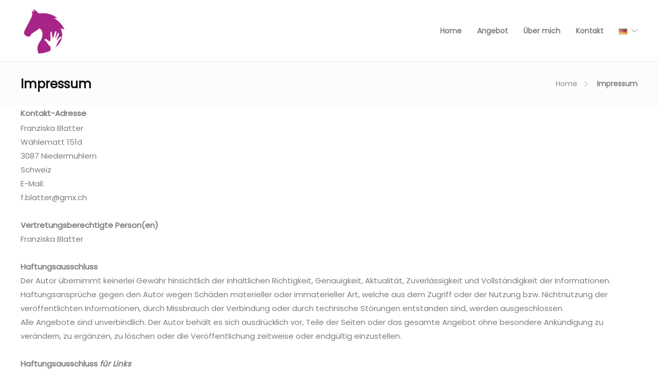

--- FILE ---
content_type: text/html; charset=UTF-8
request_url: https://horses-in-touch.ch/impressum/
body_size: 13243
content:
<!DOCTYPE html>
<html lang="de-CH">
<head>
	<meta charset="UTF-8">

			<meta name="viewport" content="width=device-width, initial-scale=1">
	
				
	<title>Impressum &#8211; horses-in-touch</title>
<meta name='robots' content='max-image-preview:large' />
<link rel='dns-prefetch' href='//fonts.googleapis.com' />
<link rel='preconnect' href='https://fonts.gstatic.com' crossorigin />
<link rel="alternate" type="application/rss+xml" title="horses-in-touch &raquo; Feed" href="https://horses-in-touch.ch/feed/" />
<link rel="alternate" type="application/rss+xml" title="horses-in-touch &raquo; Kommentar-Feed" href="https://horses-in-touch.ch/comments/feed/" />
<link rel="alternate" title="oEmbed (JSON)" type="application/json+oembed" href="https://horses-in-touch.ch/wp-json/oembed/1.0/embed?url=https%3A%2F%2Fhorses-in-touch.ch%2Fimpressum%2F" />
<link rel="alternate" title="oEmbed (XML)" type="text/xml+oembed" href="https://horses-in-touch.ch/wp-json/oembed/1.0/embed?url=https%3A%2F%2Fhorses-in-touch.ch%2Fimpressum%2F&#038;format=xml" />
<style id='wp-img-auto-sizes-contain-inline-css' type='text/css'>
img:is([sizes=auto i],[sizes^="auto," i]){contain-intrinsic-size:3000px 1500px}
/*# sourceURL=wp-img-auto-sizes-contain-inline-css */
</style>
<style id='wp-emoji-styles-inline-css' type='text/css'>

	img.wp-smiley, img.emoji {
		display: inline !important;
		border: none !important;
		box-shadow: none !important;
		height: 1em !important;
		width: 1em !important;
		margin: 0 0.07em !important;
		vertical-align: -0.1em !important;
		background: none !important;
		padding: 0 !important;
	}
/*# sourceURL=wp-emoji-styles-inline-css */
</style>
<style id='wp-block-library-inline-css' type='text/css'>
:root{--wp-block-synced-color:#7a00df;--wp-block-synced-color--rgb:122,0,223;--wp-bound-block-color:var(--wp-block-synced-color);--wp-editor-canvas-background:#ddd;--wp-admin-theme-color:#007cba;--wp-admin-theme-color--rgb:0,124,186;--wp-admin-theme-color-darker-10:#006ba1;--wp-admin-theme-color-darker-10--rgb:0,107,160.5;--wp-admin-theme-color-darker-20:#005a87;--wp-admin-theme-color-darker-20--rgb:0,90,135;--wp-admin-border-width-focus:2px}@media (min-resolution:192dpi){:root{--wp-admin-border-width-focus:1.5px}}.wp-element-button{cursor:pointer}:root .has-very-light-gray-background-color{background-color:#eee}:root .has-very-dark-gray-background-color{background-color:#313131}:root .has-very-light-gray-color{color:#eee}:root .has-very-dark-gray-color{color:#313131}:root .has-vivid-green-cyan-to-vivid-cyan-blue-gradient-background{background:linear-gradient(135deg,#00d084,#0693e3)}:root .has-purple-crush-gradient-background{background:linear-gradient(135deg,#34e2e4,#4721fb 50%,#ab1dfe)}:root .has-hazy-dawn-gradient-background{background:linear-gradient(135deg,#faaca8,#dad0ec)}:root .has-subdued-olive-gradient-background{background:linear-gradient(135deg,#fafae1,#67a671)}:root .has-atomic-cream-gradient-background{background:linear-gradient(135deg,#fdd79a,#004a59)}:root .has-nightshade-gradient-background{background:linear-gradient(135deg,#330968,#31cdcf)}:root .has-midnight-gradient-background{background:linear-gradient(135deg,#020381,#2874fc)}:root{--wp--preset--font-size--normal:16px;--wp--preset--font-size--huge:42px}.has-regular-font-size{font-size:1em}.has-larger-font-size{font-size:2.625em}.has-normal-font-size{font-size:var(--wp--preset--font-size--normal)}.has-huge-font-size{font-size:var(--wp--preset--font-size--huge)}.has-text-align-center{text-align:center}.has-text-align-left{text-align:left}.has-text-align-right{text-align:right}.has-fit-text{white-space:nowrap!important}#end-resizable-editor-section{display:none}.aligncenter{clear:both}.items-justified-left{justify-content:flex-start}.items-justified-center{justify-content:center}.items-justified-right{justify-content:flex-end}.items-justified-space-between{justify-content:space-between}.screen-reader-text{border:0;clip-path:inset(50%);height:1px;margin:-1px;overflow:hidden;padding:0;position:absolute;width:1px;word-wrap:normal!important}.screen-reader-text:focus{background-color:#ddd;clip-path:none;color:#444;display:block;font-size:1em;height:auto;left:5px;line-height:normal;padding:15px 23px 14px;text-decoration:none;top:5px;width:auto;z-index:100000}html :where(.has-border-color){border-style:solid}html :where([style*=border-top-color]){border-top-style:solid}html :where([style*=border-right-color]){border-right-style:solid}html :where([style*=border-bottom-color]){border-bottom-style:solid}html :where([style*=border-left-color]){border-left-style:solid}html :where([style*=border-width]){border-style:solid}html :where([style*=border-top-width]){border-top-style:solid}html :where([style*=border-right-width]){border-right-style:solid}html :where([style*=border-bottom-width]){border-bottom-style:solid}html :where([style*=border-left-width]){border-left-style:solid}html :where(img[class*=wp-image-]){height:auto;max-width:100%}:where(figure){margin:0 0 1em}html :where(.is-position-sticky){--wp-admin--admin-bar--position-offset:var(--wp-admin--admin-bar--height,0px)}@media screen and (max-width:600px){html :where(.is-position-sticky){--wp-admin--admin-bar--position-offset:0px}}

/*# sourceURL=wp-block-library-inline-css */
</style><style id='global-styles-inline-css' type='text/css'>
:root{--wp--preset--aspect-ratio--square: 1;--wp--preset--aspect-ratio--4-3: 4/3;--wp--preset--aspect-ratio--3-4: 3/4;--wp--preset--aspect-ratio--3-2: 3/2;--wp--preset--aspect-ratio--2-3: 2/3;--wp--preset--aspect-ratio--16-9: 16/9;--wp--preset--aspect-ratio--9-16: 9/16;--wp--preset--color--black: #000000;--wp--preset--color--cyan-bluish-gray: #abb8c3;--wp--preset--color--white: #ffffff;--wp--preset--color--pale-pink: #f78da7;--wp--preset--color--vivid-red: #cf2e2e;--wp--preset--color--luminous-vivid-orange: #ff6900;--wp--preset--color--luminous-vivid-amber: #fcb900;--wp--preset--color--light-green-cyan: #7bdcb5;--wp--preset--color--vivid-green-cyan: #00d084;--wp--preset--color--pale-cyan-blue: #8ed1fc;--wp--preset--color--vivid-cyan-blue: #0693e3;--wp--preset--color--vivid-purple: #9b51e0;--wp--preset--gradient--vivid-cyan-blue-to-vivid-purple: linear-gradient(135deg,rgb(6,147,227) 0%,rgb(155,81,224) 100%);--wp--preset--gradient--light-green-cyan-to-vivid-green-cyan: linear-gradient(135deg,rgb(122,220,180) 0%,rgb(0,208,130) 100%);--wp--preset--gradient--luminous-vivid-amber-to-luminous-vivid-orange: linear-gradient(135deg,rgb(252,185,0) 0%,rgb(255,105,0) 100%);--wp--preset--gradient--luminous-vivid-orange-to-vivid-red: linear-gradient(135deg,rgb(255,105,0) 0%,rgb(207,46,46) 100%);--wp--preset--gradient--very-light-gray-to-cyan-bluish-gray: linear-gradient(135deg,rgb(238,238,238) 0%,rgb(169,184,195) 100%);--wp--preset--gradient--cool-to-warm-spectrum: linear-gradient(135deg,rgb(74,234,220) 0%,rgb(151,120,209) 20%,rgb(207,42,186) 40%,rgb(238,44,130) 60%,rgb(251,105,98) 80%,rgb(254,248,76) 100%);--wp--preset--gradient--blush-light-purple: linear-gradient(135deg,rgb(255,206,236) 0%,rgb(152,150,240) 100%);--wp--preset--gradient--blush-bordeaux: linear-gradient(135deg,rgb(254,205,165) 0%,rgb(254,45,45) 50%,rgb(107,0,62) 100%);--wp--preset--gradient--luminous-dusk: linear-gradient(135deg,rgb(255,203,112) 0%,rgb(199,81,192) 50%,rgb(65,88,208) 100%);--wp--preset--gradient--pale-ocean: linear-gradient(135deg,rgb(255,245,203) 0%,rgb(182,227,212) 50%,rgb(51,167,181) 100%);--wp--preset--gradient--electric-grass: linear-gradient(135deg,rgb(202,248,128) 0%,rgb(113,206,126) 100%);--wp--preset--gradient--midnight: linear-gradient(135deg,rgb(2,3,129) 0%,rgb(40,116,252) 100%);--wp--preset--font-size--small: 13px;--wp--preset--font-size--medium: 20px;--wp--preset--font-size--large: 36px;--wp--preset--font-size--x-large: 42px;--wp--preset--spacing--20: 0.44rem;--wp--preset--spacing--30: 0.67rem;--wp--preset--spacing--40: 1rem;--wp--preset--spacing--50: 1.5rem;--wp--preset--spacing--60: 2.25rem;--wp--preset--spacing--70: 3.38rem;--wp--preset--spacing--80: 5.06rem;--wp--preset--shadow--natural: 6px 6px 9px rgba(0, 0, 0, 0.2);--wp--preset--shadow--deep: 12px 12px 50px rgba(0, 0, 0, 0.4);--wp--preset--shadow--sharp: 6px 6px 0px rgba(0, 0, 0, 0.2);--wp--preset--shadow--outlined: 6px 6px 0px -3px rgb(255, 255, 255), 6px 6px rgb(0, 0, 0);--wp--preset--shadow--crisp: 6px 6px 0px rgb(0, 0, 0);}:where(.is-layout-flex){gap: 0.5em;}:where(.is-layout-grid){gap: 0.5em;}body .is-layout-flex{display: flex;}.is-layout-flex{flex-wrap: wrap;align-items: center;}.is-layout-flex > :is(*, div){margin: 0;}body .is-layout-grid{display: grid;}.is-layout-grid > :is(*, div){margin: 0;}:where(.wp-block-columns.is-layout-flex){gap: 2em;}:where(.wp-block-columns.is-layout-grid){gap: 2em;}:where(.wp-block-post-template.is-layout-flex){gap: 1.25em;}:where(.wp-block-post-template.is-layout-grid){gap: 1.25em;}.has-black-color{color: var(--wp--preset--color--black) !important;}.has-cyan-bluish-gray-color{color: var(--wp--preset--color--cyan-bluish-gray) !important;}.has-white-color{color: var(--wp--preset--color--white) !important;}.has-pale-pink-color{color: var(--wp--preset--color--pale-pink) !important;}.has-vivid-red-color{color: var(--wp--preset--color--vivid-red) !important;}.has-luminous-vivid-orange-color{color: var(--wp--preset--color--luminous-vivid-orange) !important;}.has-luminous-vivid-amber-color{color: var(--wp--preset--color--luminous-vivid-amber) !important;}.has-light-green-cyan-color{color: var(--wp--preset--color--light-green-cyan) !important;}.has-vivid-green-cyan-color{color: var(--wp--preset--color--vivid-green-cyan) !important;}.has-pale-cyan-blue-color{color: var(--wp--preset--color--pale-cyan-blue) !important;}.has-vivid-cyan-blue-color{color: var(--wp--preset--color--vivid-cyan-blue) !important;}.has-vivid-purple-color{color: var(--wp--preset--color--vivid-purple) !important;}.has-black-background-color{background-color: var(--wp--preset--color--black) !important;}.has-cyan-bluish-gray-background-color{background-color: var(--wp--preset--color--cyan-bluish-gray) !important;}.has-white-background-color{background-color: var(--wp--preset--color--white) !important;}.has-pale-pink-background-color{background-color: var(--wp--preset--color--pale-pink) !important;}.has-vivid-red-background-color{background-color: var(--wp--preset--color--vivid-red) !important;}.has-luminous-vivid-orange-background-color{background-color: var(--wp--preset--color--luminous-vivid-orange) !important;}.has-luminous-vivid-amber-background-color{background-color: var(--wp--preset--color--luminous-vivid-amber) !important;}.has-light-green-cyan-background-color{background-color: var(--wp--preset--color--light-green-cyan) !important;}.has-vivid-green-cyan-background-color{background-color: var(--wp--preset--color--vivid-green-cyan) !important;}.has-pale-cyan-blue-background-color{background-color: var(--wp--preset--color--pale-cyan-blue) !important;}.has-vivid-cyan-blue-background-color{background-color: var(--wp--preset--color--vivid-cyan-blue) !important;}.has-vivid-purple-background-color{background-color: var(--wp--preset--color--vivid-purple) !important;}.has-black-border-color{border-color: var(--wp--preset--color--black) !important;}.has-cyan-bluish-gray-border-color{border-color: var(--wp--preset--color--cyan-bluish-gray) !important;}.has-white-border-color{border-color: var(--wp--preset--color--white) !important;}.has-pale-pink-border-color{border-color: var(--wp--preset--color--pale-pink) !important;}.has-vivid-red-border-color{border-color: var(--wp--preset--color--vivid-red) !important;}.has-luminous-vivid-orange-border-color{border-color: var(--wp--preset--color--luminous-vivid-orange) !important;}.has-luminous-vivid-amber-border-color{border-color: var(--wp--preset--color--luminous-vivid-amber) !important;}.has-light-green-cyan-border-color{border-color: var(--wp--preset--color--light-green-cyan) !important;}.has-vivid-green-cyan-border-color{border-color: var(--wp--preset--color--vivid-green-cyan) !important;}.has-pale-cyan-blue-border-color{border-color: var(--wp--preset--color--pale-cyan-blue) !important;}.has-vivid-cyan-blue-border-color{border-color: var(--wp--preset--color--vivid-cyan-blue) !important;}.has-vivid-purple-border-color{border-color: var(--wp--preset--color--vivid-purple) !important;}.has-vivid-cyan-blue-to-vivid-purple-gradient-background{background: var(--wp--preset--gradient--vivid-cyan-blue-to-vivid-purple) !important;}.has-light-green-cyan-to-vivid-green-cyan-gradient-background{background: var(--wp--preset--gradient--light-green-cyan-to-vivid-green-cyan) !important;}.has-luminous-vivid-amber-to-luminous-vivid-orange-gradient-background{background: var(--wp--preset--gradient--luminous-vivid-amber-to-luminous-vivid-orange) !important;}.has-luminous-vivid-orange-to-vivid-red-gradient-background{background: var(--wp--preset--gradient--luminous-vivid-orange-to-vivid-red) !important;}.has-very-light-gray-to-cyan-bluish-gray-gradient-background{background: var(--wp--preset--gradient--very-light-gray-to-cyan-bluish-gray) !important;}.has-cool-to-warm-spectrum-gradient-background{background: var(--wp--preset--gradient--cool-to-warm-spectrum) !important;}.has-blush-light-purple-gradient-background{background: var(--wp--preset--gradient--blush-light-purple) !important;}.has-blush-bordeaux-gradient-background{background: var(--wp--preset--gradient--blush-bordeaux) !important;}.has-luminous-dusk-gradient-background{background: var(--wp--preset--gradient--luminous-dusk) !important;}.has-pale-ocean-gradient-background{background: var(--wp--preset--gradient--pale-ocean) !important;}.has-electric-grass-gradient-background{background: var(--wp--preset--gradient--electric-grass) !important;}.has-midnight-gradient-background{background: var(--wp--preset--gradient--midnight) !important;}.has-small-font-size{font-size: var(--wp--preset--font-size--small) !important;}.has-medium-font-size{font-size: var(--wp--preset--font-size--medium) !important;}.has-large-font-size{font-size: var(--wp--preset--font-size--large) !important;}.has-x-large-font-size{font-size: var(--wp--preset--font-size--x-large) !important;}
/*# sourceURL=global-styles-inline-css */
</style>

<style id='classic-theme-styles-inline-css' type='text/css'>
/*! This file is auto-generated */
.wp-block-button__link{color:#fff;background-color:#32373c;border-radius:9999px;box-shadow:none;text-decoration:none;padding:calc(.667em + 2px) calc(1.333em + 2px);font-size:1.125em}.wp-block-file__button{background:#32373c;color:#fff;text-decoration:none}
/*# sourceURL=/wp-includes/css/classic-themes.min.css */
</style>
<link rel='stylesheet' id='contact-form-7-css' href='https://horses-in-touch.ch/wp-content/plugins/contact-form-7/includes/css/styles.css?ver=6.1.3' type='text/css' media='all' />
<link rel='stylesheet' id='js_composer_front-css' href='https://horses-in-touch.ch/wp-content/plugins/js_composer/assets/css/js_composer.min.css?ver=8.6.1' type='text/css' media='all' />
<link rel='stylesheet' id='bootstrap-css' href='https://horses-in-touch.ch/wp-content/themes/jevelin/css/plugins/bootstrap.min.css?ver=3.3.4' type='text/css' media='all' />
<link rel='stylesheet' id='jevelin-plugins-css' href='https://horses-in-touch.ch/wp-content/themes/jevelin/css/plugins.css?ver=6.9' type='text/css' media='all' />
<style id='jevelin-plugins-inline-css' type='text/css'>
.vc_column-inner { padding-top: 0!important;}.vc_icon_element { margin-bottom:0!important;}.custom-ul {position: relative;list-style: none;margin-left: 0;padding-left: 1.2em;}.custom-ul li { padding-left: 1em; text-indent: -1em;}.custom-ul li:before { content: ">"; font-size: 40px; position: absolute; left: 0; color: #a72586!important;}@media (max-width: 1025px){ .contact-icon { text-align: left; } .custom-default-row { padding: 40px 0px 40px 0px !important; }}@media (min-width: 1025px){ .contact-icon { text-align: left; } .custom-default-row { padding: 50px 0px 50px 0px !important; } .custom-footer-right p { text-align: right !important; } .custom-footer-right .vc_icon_element{ text-align: right !important; }}@media (min-width: 1120px){ .custom-home-title-small { display: none; }}@media (max-width: 1120px){ .custom-home-title-large { display: none; } }.logo-bvtks img{ height:120px!important; width:auto!important;}.footer-creator-text{ color: #FFFFFF; font-size: 12px;}
/*# sourceURL=jevelin-plugins-inline-css */
</style>
<link rel='stylesheet' id='jevelin-shortcodes-css' href='https://horses-in-touch.ch/wp-content/themes/jevelin/css/shortcodes.css?ver=6.9' type='text/css' media='all' />
<link rel='stylesheet' id='jevelin-styles-css' href='https://horses-in-touch.ch/wp-content/themes/jevelin/style.css?ver=6.9' type='text/css' media='all' />
<link rel='stylesheet' id='jevelin-responsive-css' href='https://horses-in-touch.ch/wp-content/themes/jevelin/css/responsive.css?ver=6.9' type='text/css' media='all' />
<style id='jevelin-responsive-inline-css' type='text/css'>
.cf7-required:after,.woocommerce ul.products li.product a h3:hover,.woocommerce ul.products li.product ins,.post-title h2:hover,.sh-team:hover .sh-team-role,.sh-team-style4 .sh-team-role,.sh-team-style4 .sh-team-icon:hover i,.sh-header-search-submit,.woocommerce .woocommerce-tabs li.active a,.woocommerce .required,.sh-recent-products .woocommerce .star-rating span::before,.woocommerce .woocomerce-styling .star-rating span::before,.sh-jevelin-style3.woocommerce .product .product_meta .posted_in a,.sh-jevelin-style3 .sh-increase-numbers span:hover,.woocommerce div.product p.price,.woocomerce-styling li.product .amount,.post-format-icon,.sh-accent-color,.sh-blog-tag-item:hover h6,ul.page-numbers a:hover,.sh-portfolio-single-info-item i,.sh-filter-item.active,.sh-filter-item:hover,.sh-nav .sh-nav-cart li.menu-item-cart .mini_cart_item .amount,.sh-pricing-button-style3,#sidebar a:not(.sh-social-widgets-item):hover,.logged-in-as a:hover,.woocommerce table.shop_table.cart a:hover,.wrap-forms sup:before,.sh-comment-date a:hover,.reply a.comment-edit-link,.comment-respond #cancel-comment-reply-link,.sh-portfolio-title:hover,.sh-portfolio-single-related-mini h5:hover,.sh-header-top-10 .header-contacts-details-large-icon i,.sh-unyson-frontend-test.active,.plyr--full-ui input[type=range],.woocommerce td.woocommerce-grouped-product-list-item__label a:hover,.sh-accent-color-hover:hover {color: #2d1dff!important;}.woocommerce p.stars.selected a:not(.active),.woocommerce p.stars.selected a.active,.sh-jevelin-style3 .woocommerce-form-coupon-toggle .sh-alert,.sh-jevelin-style3 .woocommerce-progress.step1 .woocommerce-header-item-cart,.sh-jevelin-style3 .woocommerce-progress.step2 .woocommerce-header-item-checkout,.sh-dropcaps-full-square,.sh-dropcaps-full-square-border,.masonry2 .post-content-container a.post-meta-comments:hover,.sh-header-builder-edit:hover {background-color: #2d1dff;}.contact-form input[type="submit"],.sh-back-to-top:hover,.sh-dropcaps-full-square-tale,.sh-404-button,.woocommerce .wc-forward,.woocommerce .checkout-button,.woocommerce div.product form.cart button,.woocommerce .button:not(.add_to_cart_button),.sh-blog-tag-item,.sh-comments .submit,.sh-sidebar-search-active .search-field,.sh-nav .sh-nav-cart .buttons a.checkout,ul.page-numbers .current,ul.page-numbers .current:hover,.post-background,.post-item .post-category .post-category-list,.cart-icon span,.comment-input-required,.widget_tag_cloud a:hover,.widget_product_tag_cloud a:hover,.woocommerce #respond input#submit,.sh-portfolio-overlay1-bar,.sh-pricing-button-style4,.sh-pricing-button-style11,.sh-revslider-button2,.sh-portfolio-default2 .sh-portfolio-title,.sh-recent-posts-widgets-count,.sh-filter-item.active:after,.blog-style-largedate .post-comments,.sh-video-player-style1 .sh-video-player-image-play,.sh-video-player-style2 .sh-video-player-image-play:hover,.sh-video-player-style2 .sh-video-player-image-play:focus,.woocommerce .woocommerce-tabs li a:after,.sh-image-gallery .slick-dots li.slick-active button,.sh-recent-posts-carousel .slick-dots li.slick-active button,.sh-recent-products-carousel .slick-dots li.slick-active button,.sh-settings-container-bar .sh-progress-status-value,.post-password-form input[type="submit"],.wpcf7-form .wpcf7-submit,.sh-portfolio-filter-style3 .sh-filter-item.active .sh-filter-item-content,.sh-portfolio-filter-style4 .sh-filter-item:hover .sh-filter-item-content,.sh-woocommerce-categories-count,.sh-woocommerce-products-style2 .woocommerce ul.products li.product .add_to_cart_button:hover,.woocomerce-styling.sh-woocommerce-products-style2 ul.products li.product .add_to_cart_button:hover,.sh-icon-group-style2 .sh-icon-group-item:hover,.sh-text-background,.plyr--audio .plyr__control.plyr__tab-focus,.plyr--audio .plyr__control:hover,.plyr--audio .plyr__control[aria-expanded=true],.sh-jevelin-style3 .widget_price_filter .ui-slider .ui-slider-range {background-color: #2d1dff!important;}.sh-cf7-style4 form input:not(.wpcf7-submit):focus {border-bottom-color: #2d1dff;}::selection {background-color: #2d1dff!important;color: #fff;}::-moz-selection {background-color: #2d1dff!important;color: #fff;}.woocommerce .woocommerce-tabs li.active a {border-bottom-color: #2d1dff!important;}#header-quote,.sh-dropcaps-full-square-tale:after,.sh-blog-tag-item:after,.widget_tag_cloud a:hover:after,.widget_product_tag_cloud a:hover:after {border-left-color: #2d1dff!important;}.cart-icon .cart-icon-triangle-color {border-right-color: #2d1dff!important;}.sh-back-to-top:hover,.widget_price_filter .ui-slider .ui-slider-handle,.sh-sidebar-search-active .search-field:hover,.sh-sidebar-search-active .search-field:focus,.sh-cf7-style2 form p input:not(.wpcf7-submit):focus,.sh-cf7-style2 form p textarea:focus,.sh-jevelin-style3 .order-total .woocommerce-Price-amount {border-color: #2d1dff!important;}.post-item .post-category .arrow-right {border-left-color: #2d1dff;}.woocommerce .wc-forward:hover,.woocommerce .button:not(.add_to_cart_button):hover,.woocommerce .checkout-button:hover,.woocommerce #respond input#submit:hover,.contact-form input[type="submit"]:hover,.wpcf7-form .wpcf7-submit:hover,.sh-video-player-image-play:hover,.sh-404-button:hover,.post-password-form input[type="submit"],.sh-pricing-button-style11:hover,.sh-revslider-button2.spacing-animation:not(.inverted):hover {background-color: #5245ff!important;}.sh-cf7-unyson form .wpcf7-submit {background-size: 200% auto;background-image: linear-gradient(to right, #2d1dff , #5245ff, #5245ff);}.sh-mini-overlay-container,.sh-portfolio-overlay-info-box,.sh-portfolio-overlay-bottom .sh-portfolio-icon,.sh-portfolio-overlay-bottom .sh-portfolio-text,.sh-portfolio-overlay2-bar,.sh-portfolio-overlay2-data,.sh-portfolio-overlay3-data {background-color: rgba(45,29,255,0.75)!important;}.woocommerce-progress {background-color: rgba(45,29,255,0.07);}.woocommerce-progress-item {color: rgba(45,29,255,0.5);}.sh-jevelin-style3 .sh-increase-numbers span:hover,.widget_price_filter .price_slider_wrapper .ui-widget-content {background-color: rgba(45,29,255,0.12)!important;}.widget_price_filter .ui-slider .ui-slider-range {background-color: rgba(45,29,255,0.5)!important;}.sh-team-social-overlay2 .sh-team-image:hover .sh-team-overlay2,.sh-overlay-style1,.sh-portfolio-overlay4 {background-color: rgba(45,29,255,0.8)!important;}.sh-header .sh-nav > .current_page_item > a,.sh-header .sh-nav > .current-menu-ancestor > a,.sh-header .sh-nav > .current-menu-item > a,.sh-header-left-side .sh-nav > .current_page_item > a {color: #7d7d7d!important;}.sh-popover-mini:not(.sh-popover-mini-dark) {background-color: #2d1dff;}.sh-popover-mini:not(.sh-popover-mini-dark):before {border-color: transparent transparent #2d1dff #2d1dff!important;}.sh-footer .sh-footer-widgets a:hover,.sh-footer .sh-footer-widgets li a:hover,.sh-footer .sh-footer-widgets h6:hover {color: #5245ff;}
/*# sourceURL=jevelin-responsive-inline-css */
</style>
<link rel='stylesheet' id='jevelin-ie-css' href='https://horses-in-touch.ch/wp-content/themes/jevelin/css/ie.css?ver=6.9' type='text/css' media='all' />
<link rel='stylesheet' id='jevelin-font-awesome-css' href='https://horses-in-touch.ch/wp-content/themes/jevelin/assets/plugins/font-awesome-4/font-awesome.min.css?ver=6.9' type='text/css' media='all' />
<link rel='stylesheet' id='jevelin-theme-settings-css' href='https://horses-in-touch.ch/wp-content/uploads/jevelin-dynamic-styles.css?ver=676909105' type='text/css' media='all' />
<link rel='stylesheet' id='plyr-css' href='https://horses-in-touch.ch/wp-content/themes/jevelin/css/plugins/plyr.css?ver=6.9' type='text/css' media='all' />
<link rel='stylesheet' id='jevelin-default-font-css' href='https://fonts.googleapis.com/css?family=Raleway%3A400%2C700&#038;ver=6.9' type='text/css' media='all' />
<link rel='stylesheet' id='jevelin-default-font2-css' href='https://fonts.googleapis.com/css?family=Montserrat%3A400%2C700&#038;ver=6.9' type='text/css' media='all' />
<link rel="preload" as="style" href="https://fonts.googleapis.com/css?family=Poppins:400,300%7CRaleway:400&#038;display=swap&#038;ver=1714318307" /><link rel="stylesheet" href="https://fonts.googleapis.com/css?family=Poppins:400,300%7CRaleway:400&#038;display=swap&#038;ver=1714318307" media="print" onload="this.media='all'"><noscript><link rel="stylesheet" href="https://fonts.googleapis.com/css?family=Poppins:400,300%7CRaleway:400&#038;display=swap&#038;ver=1714318307" /></noscript><script type="text/javascript" src="https://horses-in-touch.ch/wp-includes/js/jquery/jquery.min.js?ver=3.7.1" id="jquery-core-js"></script>
<script type="text/javascript" src="https://horses-in-touch.ch/wp-includes/js/jquery/jquery-migrate.min.js?ver=3.4.1" id="jquery-migrate-js"></script>
<script type="text/javascript" src="https://horses-in-touch.ch/wp-content/themes/jevelin/js/plugins.js?ver=6.9" id="jevelin-plugins-js"></script>
<script type="text/javascript" id="jevelin-scripts-js-extra">
/* <![CDATA[ */
var jevelin_loadmore_posts = {"ajax_url":"https://horses-in-touch.ch/wp-admin/admin-ajax.php"};
var jevelin = {"page_loader":"0","notice":"","header_animation_dropdown_delay":"1000","header_animation_dropdown":"easeOutQuint","header_animation_dropdown_speed":"300","lightbox_opacity":"0.88","lightbox_transition":"elastic","lightbox_window_max_width":"1200","lightbox_window_max_height":"1200","lightbox_window_size":"0.8","page_numbers_prev":"Previous","page_numbers_next":"Next","rtl_support":"","footer_parallax":"","one_pager":"1","wc_lightbox":"jevelin","quantity_button":"on","anchor_scroll_speed":"1000"};
//# sourceURL=jevelin-scripts-js-extra
/* ]]> */
</script>
<script type="text/javascript" src="https://horses-in-touch.ch/wp-content/themes/jevelin/js/scripts.js?ver=6.9" id="jevelin-scripts-js"></script>
<script type="text/javascript" src="https://horses-in-touch.ch/wp-content/themes/jevelin/js/plugins/plyr.min.js?ver=6.9" id="plyr-js"></script>
<script></script><link rel="https://api.w.org/" href="https://horses-in-touch.ch/wp-json/" /><link rel="alternate" title="JSON" type="application/json" href="https://horses-in-touch.ch/wp-json/wp/v2/pages/550" /><link rel="EditURI" type="application/rsd+xml" title="RSD" href="https://horses-in-touch.ch/xmlrpc.php?rsd" />
<meta name="generator" content="WordPress 6.9" />
<link rel="canonical" href="https://horses-in-touch.ch/impressum/" />
<link rel='shortlink' href='https://horses-in-touch.ch/?p=550' />
<meta name="generator" content="Redux 4.5.10" /><meta name="generator" content="Powered by WPBakery Page Builder - drag and drop page builder for WordPress."/>
			<noscript><style> .wpb_animate_when_almost_visible { opacity: 1; }</style></noscript><link rel='stylesheet' id='redux-custom-fonts-css' href='//horses-in-touch.ch/wp-content/uploads/redux/custom-fonts/fonts.css?ver=1674184566' type='text/css' media='all' />
<link rel='stylesheet' id='vc_font_awesome_5_shims-css' href='https://horses-in-touch.ch/wp-content/plugins/js_composer/assets/lib/vendor/dist/@fortawesome/fontawesome-free/css/v4-shims.min.css?ver=8.6.1' type='text/css' media='all' />
<link rel='stylesheet' id='vc_font_awesome_6-css' href='https://horses-in-touch.ch/wp-content/plugins/js_composer/assets/lib/vendor/dist/@fortawesome/fontawesome-free/css/all.min.css?ver=8.6.1' type='text/css' media='all' />
</head>
<body class="wp-singular page-template-default page page-id-550 wp-theme-jevelin wpb-js-composer js-comp-ver-8.6.1 vc_responsive singular sh-header-mobile-spacing-compact sh-body-header-sticky carousel-dot-style1 carousel-dot-spacing-5px carousel-dot-size-standard">


	
	<div id="page-container" class="">
		

									
					<div role="banner" itemscope="itemscope" itemtype="http://schema.org/WPHeader">
						<header class="primary-mobile">
							
<div id="header-mobile" class="sh-header-mobile">
	<div class="sh-header-mobile-navigation">
		

		<div class="container">
			<div class="sh-table">
				<div class="sh-table-cell sh-group">

										            <div class="header-logo sh-group-equal">
                <a href="https://horses-in-touch.ch/" class="header-logo-container sh-table-small" rel="home">
                    
                        <div class="sh-table-cell">
                            <img class="sh-standard-logo" src="https://horses-in-touch.ch/wp-content/uploads/2021/08/header-logo.png" alt="horses-in-touch" height="90" />
                            <img class="sh-sticky-logo" src="https://horses-in-touch.ch/wp-content/uploads/2021/08/header-logo.png" alt="horses-in-touch" height="90" />
                            <img class="sh-light-logo" src="https://horses-in-touch.ch/wp-content/uploads/2021/08/header-logo.png" alt="horses-in-touch" height="90" />
                        </div>

                                    </a>
            </div>

    
				</div>
				<div class="sh-table-cell">

										<nav id="header-navigation-mobile" class="header-standard-position">
						<div class="sh-nav-container">
							<ul class="sh-nav">

															    
        <li class="menu-item sh-nav-dropdown">
            <a>
            <div class="sh-table-full">
                <div class="sh-table-cell">
                    <span class="c-hamburger c-hamburger--htx">
                        <span>Toggle menu</span>
                    </span>
                </div>
            </div></a>
        </li>
							</ul>
						</div>
					</nav>

				</div>
			</div>
		</div>
	</div>

	<nav class="sh-header-mobile-dropdown">
		<div class="container sh-nav-container">
			<ul class="sh-nav-mobile"></ul>
		</div>

		<div class="container sh-nav-container">
					</div>

			</nav>
</div>
						</header>
						<header class="primary-desktop">
							
<div class="sh-header-height">
	<div class="sh-header sh-header-1 sh-sticky-header">
		<div class="container">
			<div class="sh-table">
				<div class="sh-table-cell sh-group">

										            <div class="header-logo sh-group-equal">
                <a href="https://horses-in-touch.ch/" class="header-logo-container sh-table-small" rel="home">
                    
                        <div class="sh-table-cell">
                            <img class="sh-standard-logo" src="https://horses-in-touch.ch/wp-content/uploads/2021/08/header-logo.png" alt="horses-in-touch" height="90" />
                            <img class="sh-sticky-logo" src="https://horses-in-touch.ch/wp-content/uploads/2021/08/header-logo.png" alt="horses-in-touch" height="90" />
                            <img class="sh-light-logo" src="https://horses-in-touch.ch/wp-content/uploads/2021/08/header-logo.png" alt="horses-in-touch" height="90" />
                        </div>

                                    </a>
            </div>

    
				</div>
				<div class="sh-table-cell">

										<nav id="header-navigation" class="header-standard-position">
													<div class="sh-nav-container"><ul id="menu-business-header-menu" class="sh-nav"><li id="menu-item-27" class="menu-item menu-item-type-post_type menu-item-object-page menu-item-home menu-item-27"><a href = "https://horses-in-touch.ch/">Home</a></li>
<li id="menu-item-625" class="menu-item menu-item-type-post_type menu-item-object-page menu-item-625"><a href = "https://horses-in-touch.ch/angebot/">Angebot</a></li>
<li id="menu-item-22" class="menu-item menu-item-type-custom menu-item-object-custom menu-item-22"><a href = "/#übermich">Über mich</a></li>
<li id="menu-item-25" class="menu-item menu-item-type-custom menu-item-object-custom menu-item-25"><a href = "/#kontakt">Kontakt</a></li>
<li id="menu-item-827" class="pll-parent-menu-item menu-item menu-item-type-custom menu-item-object-custom current-menu-parent menu-item-has-children menu-item-827"><a href = "#pll_switcher"><img src="[data-uri]" alt="Deutsch" width="16" height="11" style="width: 16px; height: 11px;" /></a>
<ul class="sub-menu">
	<li id="menu-item-827-de" class="lang-item lang-item-4 lang-item-de current-lang lang-item-first menu-item menu-item-type-custom menu-item-object-custom menu-item-827-de"><a href = "https://horses-in-touch.ch/impressum/" hreflang = "de-CH" lang = "de-CH"><img src="[data-uri]" alt="Deutsch" width="16" height="11" style="width: 16px; height: 11px;" /></a></li>
	<li id="menu-item-827-fr" class="lang-item lang-item-7 lang-item-fr no-translation menu-item menu-item-type-custom menu-item-object-custom menu-item-827-fr"><a href = "https://horses-in-touch.ch/fr/home/" hreflang = "fr-FR" lang = "fr-FR"><img src="[data-uri]" alt="Français" width="16" height="11" style="width: 16px; height: 11px;" /></a></li>
</ul>
</li>
</ul></div>											</nav>

				</div>
			</div>
		</div>

		
<div  id="header-search" class="sh-header-search">
	<div class="sh-table-full">
		<div class="sh-table-cell">

			<div class="line-test">
				<div class="container">

					<form method="get" class="sh-header-search-form" action="https://horses-in-touch.ch/">
						<input type="search" class="sh-header-search-input" placeholder="Search Here.." value="" name="s" required />
						<button type="submit" class="sh-header-search-submit">
							<i class="icon-magnifier"></i>
						</button>
						<div class="sh-header-search-close close-header-search">
							<i class="ti-close"></i>
						</div>

											</form>

				</div>
			</div>

		</div>
	</div>
</div>
	</div>
</div>
						</header>
					</div>

							
			
	
		
		
			<div class="sh-titlebar sh-titlebar-text-style1 sh-titlebar-mobile-layout-compact sh-titlebar-mobile-title-on">
				<div class="container">
					<div class="sh-table sh-titlebar-content sh-titlebar-height-small">
						<div class="titlebar-title sh-table-cell">

							<h1>
								Impressum							</h1>

						</div>
						<div class="title-level sh-table-cell">

							<div id="breadcrumbs" class="breadcrumb-trail breadcrumbs"><span class="item-home"><a class="bread-link bread-home" href="https://horses-in-touch.ch/" title="Home">Home</a></span><span class="separator"> &gt; </span><span class="item-current item-550"><span title="Impressum"> Impressum</span></span></div>
						</div>
					</div>
				</div>
			</div>

					

		

        

			<div id="wrapper">
				

				<div class="content-container">
									<div class="container entry-content">
				
				

	<div id="content" class="page-content ">

        

		<div class="wpb-content-wrapper"><div class="vc_row wpb_row vc_row-fluid vc_row_1009279966"><div class="wpb_column vc_column_container vc_col-sm-12 vc_column_1341272590"><div class="vc_column-inner "><div class="wpb_wrapper">
<div id="text-block-GC7mObIYqP" class="sh-text-block">
	<strong>Kontakt-Adresse</strong></p>
<p>Franziska Blatter<br />
Wählematt 151d<br />
3087 Niedermuhlern<br />
Schweiz</p>
<p>E-Mail:<br />
f.blatter@gmx.ch</p>
<p>&nbsp;</p>
<p><strong>Vertretungsberechtigte Person(en)</strong></p>
<p>Franziska Blatter</p>
<p>&nbsp;</p>
<p><strong>Haftungsausschluss</strong></p>
<p>Der Autor übernimmt keinerlei Gewähr hinsichtlich der inhaltlichen Richtigkeit, Genauigkeit, Aktualität, Zuverlässigkeit und Vollständigkeit der Informationen.</p>
<p>Haftungsansprüche gegen den Autor wegen Schäden materieller oder immaterieller Art, welche aus dem Zugriff oder der Nutzung bzw. Nichtnutzung der veröffentlichten Informationen, durch Missbrauch der Verbindung oder durch technische Störungen entstanden sind, werden ausgeschlossen.</p>
<p>Alle Angebote sind unverbindlich. Der Autor behält es sich ausdrücklich vor, Teile der Seiten oder das gesamte Angebot ohne besondere Ankündigung zu verändern, zu ergänzen, zu löschen oder die Veröffentlichung zeitweise oder endgültig einzustellen.</p>
<p>&nbsp;</p>
<p><strong>Haftungsausschluss<i> für Links</i></strong></p>
<p>Verweise und Links auf Webseiten Dritter liegen ausserhalb unseres Verantwortungsbereichs. Es wird jegliche Verantwortung für solche Webseiten abgelehnt. Der Zugriff und die Nutzung solcher Webseiten erfolgen auf eigene Gefahr des jeweiligen Nutzers.</p>
<p>&nbsp;</p>
<p><strong>Urheberrechte</strong></p>
<p>Die Urheber- und alle anderen Rechte an Inhalten, Bildern, Fotos oder anderen Dateien auf dieser Website, gehören ausschliesslich <strong>Franziska Blatter</strong> oder den speziell genannten Rechteinhabern. Für die Reproduktion jeglicher Elemente ist die schriftliche Zustimmung des Urheberrechtsträgers im Voraus einzuholen.</p>
<p>Quelle: <a href="https://www.swissanwalt.ch/" target="_blank" rel="noopener">SwissAnwalt</a></p>
<p>&nbsp;</p>
<p><strong>Webseitenerstellung</strong></p>
<p>Die Webseite wurde von <a href="https://arcsoft.ch">arcsoft.ch</a> erstellt.</div>
            <style type="text/css">
                #text-block-GC7mObIYqP {margin: 0px 0px 15px 0px;}#text-block-GC7mObIYqP a:hover,#text-block-GC7mObIYqP a:focus {color: #a72586;}#text-block-GC7mObIYqP .drop-cap {font-weight: bold;font-size: 50px;display: block;float: left;margin: 8px 10px 0 0;}#text-block-GC7mObIYqP p {margin-bottom: 0;}            </style>
        <style type="text/css"> .vc_column_1341272590:not(.vc_parallax):not(.jarallax) { overflow: center!important; position: relative; }</style></div></div></div><style type="text/css"> .vc_row_1009279966:not(.vc_parallax) { overflow: center!important; position: relative; }</style></div>
</div>
				<div class="sh-clear"></div>

		
	</div>
	

			</div>
		</div>

					
				<footer class="sh-footer-template" role="contentinfo" itemscope="itemscope" itemtype="http://schema.org/WPFooter">
					<div class="container">
												<style type="text/css" data-type="vc_shortcodes-default-css">.vc_do_icon{margin-bottom:35px;}</style><style type="text/css" data-type="vc_shortcodes-custom-css">.vc_custom_1631275115939{padding-top: 50px !important;padding-right: 40px !important;padding-bottom: 50px !important;padding-left: 40px !important;background-color: #111111 !important;}.vc_custom_1632116261870{margin-bottom: 0px !important;}.vc_custom_1704458447843{margin-bottom: 0px !important;}.vc_custom_1631274942617{margin-bottom: 0px !important;margin-left: -10px !important;}.vc_custom_1632116450231{margin-bottom: 0px !important;}.vc_custom_1631274980728{margin-bottom: 0px !important;margin-left: -10px !important;}.vc_custom_1630848991929{margin-bottom: 0px !important;}.vc_custom_1654862350602{margin-top: -5px !important;}.vc_custom_1631274990319{margin-bottom: 0px !important;margin-left: -10px !important;}.vc_custom_1632116742258{margin-bottom: 0px !important;}.vc_custom_1632115140767{margin-left: 0px !important;padding-left: 0px !important;}</style><div data-vc-full-width="true" data-vc-full-width-init="false" class="vc_row wpb_row vc_row-fluid vc_custom_1631275115939 vc_row-has-fill vc_row_1472318515"><div class="wpb_column vc_column_container vc_col-sm-12 vc_column_8178999"><div class="vc_column-inner "><div class="wpb_wrapper"><div class="vc_row wpb_row vc_inner vc_row-fluid vc_row_1541918398"><div class="wpb_column vc_column_container vc_col-sm-4 vc_column_677881580"><div class="vc_column-inner vc_custom_1632116261870"><div class="wpb_wrapper"><div class="vc_icon_element vc_icon_element-outer vc_custom_1631274942617 vc_do_icon vc_icon_element-align-left"><div class="vc_icon_element-inner vc_icon_element-color-custom vc_icon_element-size-sm vc_icon_element-style- vc_icon_element-background-color-grey" ><span class="vc_icon_element-icon fas fa-location-arrow" style="color:#a72586 !important"></span></div></div>
	<div class="wpb_text_column wpb_content_element vc_custom_1632116450231" >
		<div class="wpb_wrapper">
			<p style="text-align: left;"><span style="color: #ffffff; font-size: 12px;">Franziska Blatter</span></p>
<p style="text-align: left;"><span style="font-size: 12px; color: #ffffff;">Wählematt 151d</span></p>
<p style="text-align: left;"><span style="color: #ffffff; font-size: 12px;">3087 Niedermuhlern</span></p>

		</div>
	</div>
<style type="text/css">@media (max-width: 800px) { .vc_column_677881580 > .vc_column-inner { padding: 0px 10px 10px 20px!important;}}</style></div></div></div><div class="wpb_column vc_column_container vc_col-sm-4 vc_col-xs-12 vc_column_138047075"><div class="vc_column-inner vc_custom_1704458447843"><div class="wpb_wrapper"><div class="vc_icon_element vc_icon_element-outer vc_custom_1631274980728 vc_do_icon vc_icon_element-align-left"><div class="vc_icon_element-inner vc_icon_element-color-custom vc_icon_element-size-sm vc_icon_element-style- vc_icon_element-background-color-grey" ><span class="vc_icon_element-icon fas fa-envelope" style="color:#a72586 !important"></span></div></div>
	<div class="wpb_text_column wpb_content_element vc_custom_1630848991929" >
		<div class="wpb_wrapper">
			<p><span style="font-size: 12px; color: #ffffff;">f.blatter@horses-in-touch.ch</span></p>

		</div>
	</div>

	<div class="wpb_raw_code wpb_raw_html wpb_content_element vc_custom_1654862350602" >
		<div class="wpb_wrapper">
			<a href="#kontakt" target="_self" class="sh-button sh-button-xsmall sh-button-icon-left">
<span class="sh-button-icon">
<i class="icon-arrow-right">
</i></span>
<span class="sh-button-text">
Kontakt</span>
</a>
		</div>
	</div>
<style type="text/css">@media (max-width: 800px) { .vc_column_138047075 > .vc_column-inner { padding: 0px 10px 10px 20px!important;}}</style></div></div></div><div class="custom-footer-right wpb_column vc_column_container vc_col-sm-4 vc_col-xs-12 vc_column_1815672185"><div class="vc_column-inner "><div class="wpb_wrapper" style="width: 100%; max-width: 130px;margin-left: auto; margin-right: 0;"><div class="vc_icon_element vc_icon_element-outer vc_custom_1631274990319 vc_do_icon vc_icon_element-align-left"><div class="vc_icon_element-inner vc_icon_element-color-custom vc_icon_element-size-sm vc_icon_element-style- vc_icon_element-background-color-grey" ><span class="vc_icon_element-icon fas fa-phone-volume" style="color:#a72586 !important"></span></div></div>
	<div class="wpb_text_column wpb_content_element vc_custom_1632116742258" >
		<div class="wpb_wrapper">
			<p style="text-align: left;"><span style="color: #ffffff;">079 737 21 63</span></p>

		</div>
	</div>
<style type="text/css">@media (max-width: 800px) {.vc_column_1815672185 > .vc_column-inner > .wpb_wrapper { margin-left: 0!important; margin-right: auto!important; }}@media (max-width: 800px) { .vc_column_1815672185 > .vc_column-inner { padding: 0px 10px 10px 20px!important;}}</style></div></div></div><style type="text/css">@media (max-width: 800px) { #content .vc_row_1541918398, .sh-footer-template .vc_row_1541918398, .sh-header-template .vc_row_1541918398 { padding: 0px 15px 0px 15px!important;}}</style></div>
                            <style media="screen">
                    @media (max-width: 1025px) {
                        .sh-empty-space-hcxyRLpPNm {
                            height: 40px!important;
                        }
                    }
                </style>
            
            <div class="sh-empty-space vc_empty_space sh-empty-space-hcxyRLpPNm  " style="height: 40px">
                <span class="vc_empty_space_inner"></span>
            </div>

        
<div id="divider-NDv8ugidy9" class="sh-divider sh-divider- sh-divider-content-none">
			<div class="sh-divider-line"></div>
	</div>
            <style type="text/css">
                #divider-NDv8ugidy9 {margin: 0px 0px 0px 0px!important;}#divider-NDv8ugidy9.sh-divider-content-none .sh-divider-line {border-top-width: 1px;border-top-color: #252525;border-top-style: solid;}            </style>
        
                            <style media="screen">
                    @media (max-width: 1025px) {
                        .sh-empty-space-d7vYlyrJAV {
                            height: 40px!important;
                        }
                    }
                </style>
            
            <div class="sh-empty-space vc_empty_space sh-empty-space-d7vYlyrJAV  " style="height: 40px">
                <span class="vc_empty_space_inner"></span>
            </div>

        <div class="vc_row wpb_row vc_inner vc_row-fluid vc_row-o-equal-height vc_row-o-content-middle vc_row-flex vc_row_2079209300"><div class="wpb_column vc_column_container vc_col-sm-4 vc_column_mobile_element_alignment_left"><div class="vc_column-inner "><div class="wpb_wrapper">
            
            <div class="sh-empty-space vc_empty_space sh-empty-space-rCH9a3MNwy  " style="height: 10px">
                <span class="vc_empty_space_inner"></span>
            </div>

        
	<div class="wpb_raw_code wpb_raw_html wpb_content_element footer-creator-text" >
		<div class="wpb_wrapper">
			<span>Webseite erstellt von</span> <a href="https://arcsoft.ch">arcsoft.ch</a>
		</div>
	</div>
</div></div></div><div class="wpb_column vc_column_container vc_col-sm-4 vc_column_1351259418"><div class="vc_column-inner "><div class="wpb_wrapper"><style type="text/css"> .vc_column_1351259418:not(.vc_parallax):not(.jarallax) { overflow: center!important; position: relative; }</style></div></div></div><div class="wpb_column vc_column_container vc_col-sm-4 vc_column_1064099894"><div class="vc_column-inner vc_custom_1632115140767"><div class="wpb_wrapper">
	<div class="wpb_raw_code wpb_raw_html wpb_content_element" >
		<div class="wpb_wrapper">
			<div style="float: right">
<a href="/impressum">Impressum</a>
</div>
		</div>
	</div>
<style type="text/css">@media (max-width: 800px) { .vc_column_1064099894 > .vc_column-inner { padding: 0px 0px 0px 0px!important;}}</style></div></div></div><style type="text/css">@media (max-width: 800px) { #content .vc_row_2079209300, .sh-footer-template .vc_row_2079209300, .sh-header-template .vc_row_2079209300 { padding: 0px 20px 0px 0px!important;}}</style></div><style type="text/css"> .vc_column_8178999:not(.vc_parallax):not(.jarallax) { overflow: center!important; position: relative; }</style></div></div></div><style type="text/css">@media (max-width: 800px) { #content .vc_row_1472318515, .sh-footer-template .vc_row_1472318515, .sh-header-template .vc_row_1472318515 { padding: 40px 0px 40px 0px!important;}}</style></div><div class="vc_row-full-width vc_clearfix"></div><div class="vc_row wpb_row vc_row-fluid vc_row_402130297"><div class="wpb_column vc_column_container vc_col-sm-12 vc_column_1383850405"><div class="vc_column-inner "><div class="wpb_wrapper"><style type="text/css"> .vc_column_1383850405:not(.vc_parallax):not(.jarallax) { overflow: center!important; position: relative; }</style></div></div></div><style type="text/css"> .vc_row_402130297:not(.vc_parallax) { overflow: center!important; position: relative; }</style></div>					</div>
				</footer>

						</div>
</div>




<script type="speculationrules">
{"prefetch":[{"source":"document","where":{"and":[{"href_matches":"/*"},{"not":{"href_matches":["/wp-*.php","/wp-admin/*","/wp-content/uploads/*","/wp-content/*","/wp-content/plugins/*","/wp-content/themes/jevelin/*","/*\\?(.+)"]}},{"not":{"selector_matches":"a[rel~=\"nofollow\"]"}},{"not":{"selector_matches":".no-prefetch, .no-prefetch a"}}]},"eagerness":"conservative"}]}
</script>

	
		<div class="sh-back-to-top sh-back-to-top1">
			<i class="icon-arrow-up"></i>
		</div>

	<script type="text/html" id="wpb-modifications"> window.wpbCustomElement = 1; </script><script type="text/javascript" src="https://horses-in-touch.ch/wp-includes/js/dist/hooks.min.js?ver=dd5603f07f9220ed27f1" id="wp-hooks-js"></script>
<script type="text/javascript" src="https://horses-in-touch.ch/wp-includes/js/dist/i18n.min.js?ver=c26c3dc7bed366793375" id="wp-i18n-js"></script>
<script type="text/javascript" id="wp-i18n-js-after">
/* <![CDATA[ */
wp.i18n.setLocaleData( { 'text direction\u0004ltr': [ 'ltr' ] } );
//# sourceURL=wp-i18n-js-after
/* ]]> */
</script>
<script type="text/javascript" src="https://horses-in-touch.ch/wp-content/plugins/contact-form-7/includes/swv/js/index.js?ver=6.1.3" id="swv-js"></script>
<script type="text/javascript" id="contact-form-7-js-before">
/* <![CDATA[ */
var wpcf7 = {
    "api": {
        "root": "https:\/\/horses-in-touch.ch\/wp-json\/",
        "namespace": "contact-form-7\/v1"
    }
};
//# sourceURL=contact-form-7-js-before
/* ]]> */
</script>
<script type="text/javascript" src="https://horses-in-touch.ch/wp-content/plugins/contact-form-7/includes/js/index.js?ver=6.1.3" id="contact-form-7-js"></script>
<script type="text/javascript" src="https://horses-in-touch.ch/wp-includes/js/jquery/ui/effect.min.js?ver=1.13.3" id="jquery-effects-core-js"></script>
<script type="text/javascript" src="https://horses-in-touch.ch/wp-content/themes/jevelin/js/plugins/bootstrap.min.js?ver=3.3.4" id="bootstrap-js"></script>
<script type="text/javascript" src="https://horses-in-touch.ch/wp-content/themes/jevelin/js/plugins/jquery.instagramFeed.min.js?ver=1.0" id="instagramFeed-js"></script>
<script type="text/javascript" src="https://horses-in-touch.ch/wp-content/plugins/js_composer/assets/js/dist/js_composer_front.min.js?ver=8.6.1" id="wpb_composer_front_js-js"></script>
<script type="text/javascript" src="https://horses-in-touch.ch/wp-includes/js/comment-reply.min.js?ver=6.9" id="comment-reply-js" async="async" data-wp-strategy="async" fetchpriority="low"></script>
<script id="wp-emoji-settings" type="application/json">
{"baseUrl":"https://s.w.org/images/core/emoji/17.0.2/72x72/","ext":".png","svgUrl":"https://s.w.org/images/core/emoji/17.0.2/svg/","svgExt":".svg","source":{"concatemoji":"https://horses-in-touch.ch/wp-includes/js/wp-emoji-release.min.js?ver=6.9"}}
</script>
<script type="module">
/* <![CDATA[ */
/*! This file is auto-generated */
const a=JSON.parse(document.getElementById("wp-emoji-settings").textContent),o=(window._wpemojiSettings=a,"wpEmojiSettingsSupports"),s=["flag","emoji"];function i(e){try{var t={supportTests:e,timestamp:(new Date).valueOf()};sessionStorage.setItem(o,JSON.stringify(t))}catch(e){}}function c(e,t,n){e.clearRect(0,0,e.canvas.width,e.canvas.height),e.fillText(t,0,0);t=new Uint32Array(e.getImageData(0,0,e.canvas.width,e.canvas.height).data);e.clearRect(0,0,e.canvas.width,e.canvas.height),e.fillText(n,0,0);const a=new Uint32Array(e.getImageData(0,0,e.canvas.width,e.canvas.height).data);return t.every((e,t)=>e===a[t])}function p(e,t){e.clearRect(0,0,e.canvas.width,e.canvas.height),e.fillText(t,0,0);var n=e.getImageData(16,16,1,1);for(let e=0;e<n.data.length;e++)if(0!==n.data[e])return!1;return!0}function u(e,t,n,a){switch(t){case"flag":return n(e,"\ud83c\udff3\ufe0f\u200d\u26a7\ufe0f","\ud83c\udff3\ufe0f\u200b\u26a7\ufe0f")?!1:!n(e,"\ud83c\udde8\ud83c\uddf6","\ud83c\udde8\u200b\ud83c\uddf6")&&!n(e,"\ud83c\udff4\udb40\udc67\udb40\udc62\udb40\udc65\udb40\udc6e\udb40\udc67\udb40\udc7f","\ud83c\udff4\u200b\udb40\udc67\u200b\udb40\udc62\u200b\udb40\udc65\u200b\udb40\udc6e\u200b\udb40\udc67\u200b\udb40\udc7f");case"emoji":return!a(e,"\ud83e\u1fac8")}return!1}function f(e,t,n,a){let r;const o=(r="undefined"!=typeof WorkerGlobalScope&&self instanceof WorkerGlobalScope?new OffscreenCanvas(300,150):document.createElement("canvas")).getContext("2d",{willReadFrequently:!0}),s=(o.textBaseline="top",o.font="600 32px Arial",{});return e.forEach(e=>{s[e]=t(o,e,n,a)}),s}function r(e){var t=document.createElement("script");t.src=e,t.defer=!0,document.head.appendChild(t)}a.supports={everything:!0,everythingExceptFlag:!0},new Promise(t=>{let n=function(){try{var e=JSON.parse(sessionStorage.getItem(o));if("object"==typeof e&&"number"==typeof e.timestamp&&(new Date).valueOf()<e.timestamp+604800&&"object"==typeof e.supportTests)return e.supportTests}catch(e){}return null}();if(!n){if("undefined"!=typeof Worker&&"undefined"!=typeof OffscreenCanvas&&"undefined"!=typeof URL&&URL.createObjectURL&&"undefined"!=typeof Blob)try{var e="postMessage("+f.toString()+"("+[JSON.stringify(s),u.toString(),c.toString(),p.toString()].join(",")+"));",a=new Blob([e],{type:"text/javascript"});const r=new Worker(URL.createObjectURL(a),{name:"wpTestEmojiSupports"});return void(r.onmessage=e=>{i(n=e.data),r.terminate(),t(n)})}catch(e){}i(n=f(s,u,c,p))}t(n)}).then(e=>{for(const n in e)a.supports[n]=e[n],a.supports.everything=a.supports.everything&&a.supports[n],"flag"!==n&&(a.supports.everythingExceptFlag=a.supports.everythingExceptFlag&&a.supports[n]);var t;a.supports.everythingExceptFlag=a.supports.everythingExceptFlag&&!a.supports.flag,a.supports.everything||((t=a.source||{}).concatemoji?r(t.concatemoji):t.wpemoji&&t.twemoji&&(r(t.twemoji),r(t.wpemoji)))});
//# sourceURL=https://horses-in-touch.ch/wp-includes/js/wp-emoji-loader.min.js
/* ]]> */
</script>
<script></script>		<script type="text/javascript"> jQuery(document).ready(function ($) { "use strict"; });</script>
	
</body>
</html>
